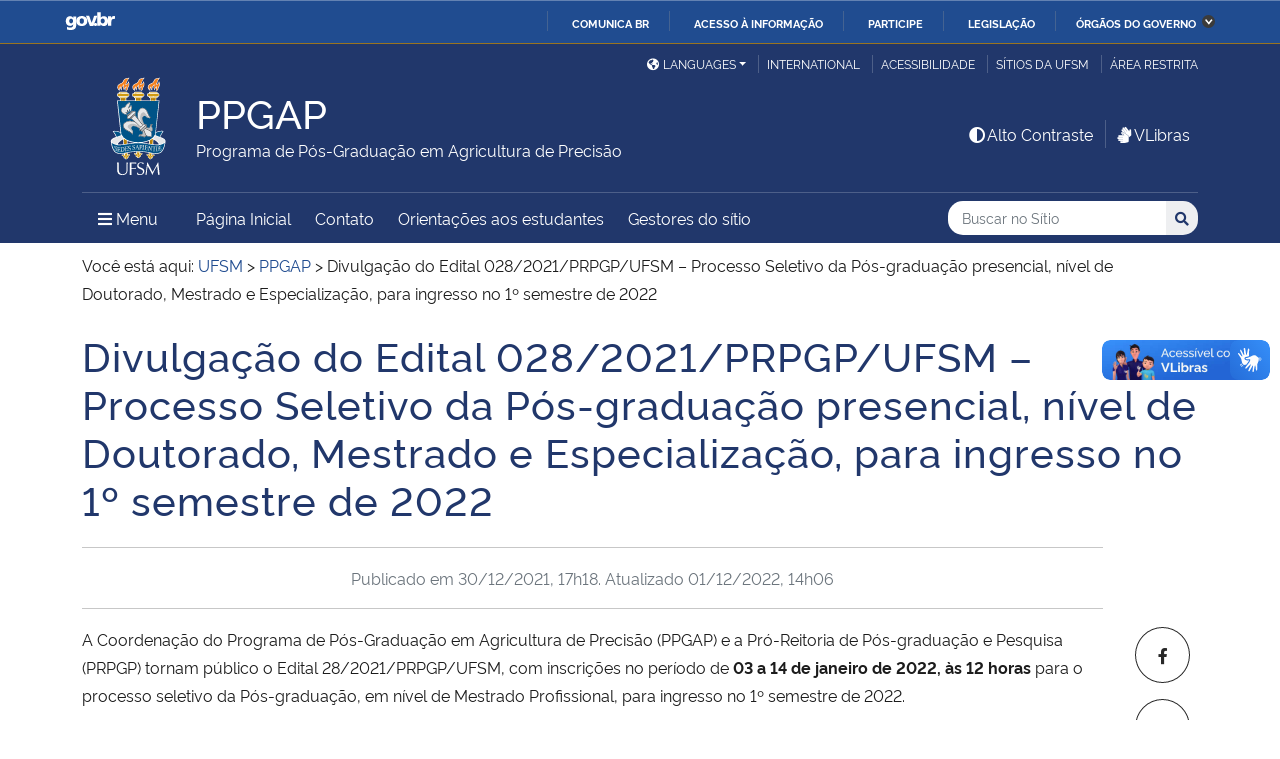

--- FILE ---
content_type: text/html; charset=UTF-8
request_url: https://www.ufsm.br/cursos/pos-graduacao/santa-maria/ppgap/2021/12/30/divulgacao-do-edital-028-2021-prpgp-ufsm-processo-seletivo-da-pos-graduacao-presencial-nivel-de-doutorado-mestrado-e-especializacao-para-ingresso-no-1o-semestre-de-2022
body_size: 73823
content:
<!doctype html>
<html lang="pt-BR" xmlns:og="http://opengraphprotocol.org/schema/" xmlns:fb="http://www.facebook.com/2008/fbml">
<head>
    <meta charset="UTF-8">
    <meta name="viewport" content="width=device-width, initial-scale=1">
    <link rel="profile" href="http://gmpg.org/xfn/11">
    <link rel="shortcut icon" href="https://www.ufsm.br/app/themes/ufsm/images/icons/favicon.ico" type="image/x-icon">
    <title>Divulgação do Edital 028/2021/PRPGP/UFSM – Processo Seletivo da Pós-graduação presencial, nível de Doutorado, Mestrado e Especialização, para ingresso no 1º semestre de 2022 &#8211; PPGAP</title>
<meta name='robots' content='max-image-preview:large' />
<link rel='dns-prefetch' href='//www.ufsm.br' />
<link rel='dns-prefetch' href='//translate.google.com' />
<link rel='dns-prefetch' href='//www.googletagmanager.com' />
<link rel="alternate" type="application/rss+xml" title="Feed para PPGAP &raquo;" href="https://www.ufsm.br/cursos/pos-graduacao/santa-maria/ppgap/feed" />
<link rel="alternate" title="oEmbed (JSON)" type="application/json+oembed" href="https://www.ufsm.br/cursos/pos-graduacao/santa-maria/ppgap/wp-json/oembed/1.0/embed?url=https%3A%2F%2Fwww.ufsm.br%2Fcursos%2Fpos-graduacao%2Fsanta-maria%2Fppgap%2F2021%2F12%2F30%2Fdivulgacao-do-edital-028-2021-prpgp-ufsm-processo-seletivo-da-pos-graduacao-presencial-nivel-de-doutorado-mestrado-e-especializacao-para-ingresso-no-1o-semestre-de-2022" />
<link rel="alternate" title="oEmbed (XML)" type="text/xml+oembed" href="https://www.ufsm.br/cursos/pos-graduacao/santa-maria/ppgap/wp-json/oembed/1.0/embed?url=https%3A%2F%2Fwww.ufsm.br%2Fcursos%2Fpos-graduacao%2Fsanta-maria%2Fppgap%2F2021%2F12%2F30%2Fdivulgacao-do-edital-028-2021-prpgp-ufsm-processo-seletivo-da-pos-graduacao-presencial-nivel-de-doutorado-mestrado-e-especializacao-para-ingresso-no-1o-semestre-de-2022&#038;format=xml" />
<link rel="amphtml" href="https://www.ufsm.br/cursos/pos-graduacao/santa-maria/ppgap/2021/12/30/divulgacao-do-edital-028-2021-prpgp-ufsm-processo-seletivo-da-pos-graduacao-presencial-nivel-de-doutorado-mestrado-e-especializacao-para-ingresso-no-1o-semestre-de-2022?amp"><meta property="og:title" content="Divulgação do Edital 028/2021/PRPGP/UFSM – Processo Seletivo da Pós-graduação presencial, nível de Doutorado, Mestrado e Especialização, para ingresso no 1º semestre de 2022"/><meta property="og:description" content="A Coordenação do Programa de Pós-Graduação em Agricultura de Precisão (PPGAP) e a Pró-Reitoria de Pós-graduação e Pesquisa (PRPGP) tornam público o Edital 28/2021/PRPGP/UFSM, com inscrições no período de 03 a 14 de janeiro de 2022, às 12 horas para o processo seletivo da Pós-graduaç"/><meta name="description" content="A Coordenação do Programa de Pós-Graduação em Agricultura de Precisão (PPGAP) e a Pró-Reitoria de Pós-graduação e Pesquisa (PRPGP) tornam público o Edital 28/2021/PRPGP/UFSM, com inscrições no período de 03 a 14 de janeiro de 2022, às 12 horas para o processo seletivo da Pós-graduaç"/><meta property="og:type" content="article"/><meta property="og:url" content="https://www.ufsm.br/cursos/pos-graduacao/santa-maria/ppgap/2021/12/30/divulgacao-do-edital-028-2021-prpgp-ufsm-processo-seletivo-da-pos-graduacao-presencial-nivel-de-doutorado-mestrado-e-especializacao-para-ingresso-no-1o-semestre-de-2022"/><meta property="og:site_name" content="PPGAP"/><meta property='og:image' content='https://www.ufsm.br/wp-content/uploads/2019/01/logo-facebook-3.png'>
<style id='wp-img-auto-sizes-contain-inline-css' type='text/css'>
img:is([sizes=auto i],[sizes^="auto," i]){contain-intrinsic-size:3000px 1500px}
/*# sourceURL=wp-img-auto-sizes-contain-inline-css */
</style>
<style id='wp-emoji-styles-inline-css' type='text/css'>

	img.wp-smiley, img.emoji {
		display: inline !important;
		border: none !important;
		box-shadow: none !important;
		height: 1em !important;
		width: 1em !important;
		margin: 0 0.07em !important;
		vertical-align: -0.1em !important;
		background: none !important;
		padding: 0 !important;
	}
/*# sourceURL=wp-emoji-styles-inline-css */
</style>
<link rel='stylesheet' id='wp-block-library-css' href='https://www.ufsm.br/cursos/pos-graduacao/santa-maria/ppgap/wp-includes/css/dist/block-library/style.min.css?ver=6.9' type='text/css' media='all' />
<style id='wp-block-paragraph-inline-css' type='text/css'>
.is-small-text{font-size:.875em}.is-regular-text{font-size:1em}.is-large-text{font-size:2.25em}.is-larger-text{font-size:3em}.has-drop-cap:not(:focus):first-letter{float:left;font-size:8.4em;font-style:normal;font-weight:100;line-height:.68;margin:.05em .1em 0 0;text-transform:uppercase}body.rtl .has-drop-cap:not(:focus):first-letter{float:none;margin-left:.1em}p.has-drop-cap.has-background{overflow:hidden}:root :where(p.has-background){padding:1.25em 2.375em}:where(p.has-text-color:not(.has-link-color)) a{color:inherit}p.has-text-align-left[style*="writing-mode:vertical-lr"],p.has-text-align-right[style*="writing-mode:vertical-rl"]{rotate:180deg}
/*# sourceURL=https://www.ufsm.br/cursos/pos-graduacao/santa-maria/ppgap/wp-includes/blocks/paragraph/style.min.css */
</style>
<style id='global-styles-inline-css' type='text/css'>
:root{--wp--preset--aspect-ratio--square: 1;--wp--preset--aspect-ratio--4-3: 4/3;--wp--preset--aspect-ratio--3-4: 3/4;--wp--preset--aspect-ratio--3-2: 3/2;--wp--preset--aspect-ratio--2-3: 2/3;--wp--preset--aspect-ratio--16-9: 16/9;--wp--preset--aspect-ratio--9-16: 9/16;--wp--preset--color--black: #000000;--wp--preset--color--cyan-bluish-gray: #abb8c3;--wp--preset--color--white: #ffffff;--wp--preset--color--pale-pink: #f78da7;--wp--preset--color--vivid-red: #cf2e2e;--wp--preset--color--luminous-vivid-orange: #ff6900;--wp--preset--color--luminous-vivid-amber: #fcb900;--wp--preset--color--light-green-cyan: #7bdcb5;--wp--preset--color--vivid-green-cyan: #00d084;--wp--preset--color--pale-cyan-blue: #8ed1fc;--wp--preset--color--vivid-cyan-blue: #0693e3;--wp--preset--color--vivid-purple: #9b51e0;--wp--preset--gradient--vivid-cyan-blue-to-vivid-purple: linear-gradient(135deg,rgb(6,147,227) 0%,rgb(155,81,224) 100%);--wp--preset--gradient--light-green-cyan-to-vivid-green-cyan: linear-gradient(135deg,rgb(122,220,180) 0%,rgb(0,208,130) 100%);--wp--preset--gradient--luminous-vivid-amber-to-luminous-vivid-orange: linear-gradient(135deg,rgb(252,185,0) 0%,rgb(255,105,0) 100%);--wp--preset--gradient--luminous-vivid-orange-to-vivid-red: linear-gradient(135deg,rgb(255,105,0) 0%,rgb(207,46,46) 100%);--wp--preset--gradient--very-light-gray-to-cyan-bluish-gray: linear-gradient(135deg,rgb(238,238,238) 0%,rgb(169,184,195) 100%);--wp--preset--gradient--cool-to-warm-spectrum: linear-gradient(135deg,rgb(74,234,220) 0%,rgb(151,120,209) 20%,rgb(207,42,186) 40%,rgb(238,44,130) 60%,rgb(251,105,98) 80%,rgb(254,248,76) 100%);--wp--preset--gradient--blush-light-purple: linear-gradient(135deg,rgb(255,206,236) 0%,rgb(152,150,240) 100%);--wp--preset--gradient--blush-bordeaux: linear-gradient(135deg,rgb(254,205,165) 0%,rgb(254,45,45) 50%,rgb(107,0,62) 100%);--wp--preset--gradient--luminous-dusk: linear-gradient(135deg,rgb(255,203,112) 0%,rgb(199,81,192) 50%,rgb(65,88,208) 100%);--wp--preset--gradient--pale-ocean: linear-gradient(135deg,rgb(255,245,203) 0%,rgb(182,227,212) 50%,rgb(51,167,181) 100%);--wp--preset--gradient--electric-grass: linear-gradient(135deg,rgb(202,248,128) 0%,rgb(113,206,126) 100%);--wp--preset--gradient--midnight: linear-gradient(135deg,rgb(2,3,129) 0%,rgb(40,116,252) 100%);--wp--preset--font-size--small: 13px;--wp--preset--font-size--medium: 20px;--wp--preset--font-size--large: 36px;--wp--preset--font-size--x-large: 42px;--wp--preset--spacing--20: 0.44rem;--wp--preset--spacing--30: 0.67rem;--wp--preset--spacing--40: 1rem;--wp--preset--spacing--50: 1.5rem;--wp--preset--spacing--60: 2.25rem;--wp--preset--spacing--70: 3.38rem;--wp--preset--spacing--80: 5.06rem;--wp--preset--shadow--natural: 6px 6px 9px rgba(0, 0, 0, 0.2);--wp--preset--shadow--deep: 12px 12px 50px rgba(0, 0, 0, 0.4);--wp--preset--shadow--sharp: 6px 6px 0px rgba(0, 0, 0, 0.2);--wp--preset--shadow--outlined: 6px 6px 0px -3px rgb(255, 255, 255), 6px 6px rgb(0, 0, 0);--wp--preset--shadow--crisp: 6px 6px 0px rgb(0, 0, 0);}:where(.is-layout-flex){gap: 0.5em;}:where(.is-layout-grid){gap: 0.5em;}body .is-layout-flex{display: flex;}.is-layout-flex{flex-wrap: wrap;align-items: center;}.is-layout-flex > :is(*, div){margin: 0;}body .is-layout-grid{display: grid;}.is-layout-grid > :is(*, div){margin: 0;}:where(.wp-block-columns.is-layout-flex){gap: 2em;}:where(.wp-block-columns.is-layout-grid){gap: 2em;}:where(.wp-block-post-template.is-layout-flex){gap: 1.25em;}:where(.wp-block-post-template.is-layout-grid){gap: 1.25em;}.has-black-color{color: var(--wp--preset--color--black) !important;}.has-cyan-bluish-gray-color{color: var(--wp--preset--color--cyan-bluish-gray) !important;}.has-white-color{color: var(--wp--preset--color--white) !important;}.has-pale-pink-color{color: var(--wp--preset--color--pale-pink) !important;}.has-vivid-red-color{color: var(--wp--preset--color--vivid-red) !important;}.has-luminous-vivid-orange-color{color: var(--wp--preset--color--luminous-vivid-orange) !important;}.has-luminous-vivid-amber-color{color: var(--wp--preset--color--luminous-vivid-amber) !important;}.has-light-green-cyan-color{color: var(--wp--preset--color--light-green-cyan) !important;}.has-vivid-green-cyan-color{color: var(--wp--preset--color--vivid-green-cyan) !important;}.has-pale-cyan-blue-color{color: var(--wp--preset--color--pale-cyan-blue) !important;}.has-vivid-cyan-blue-color{color: var(--wp--preset--color--vivid-cyan-blue) !important;}.has-vivid-purple-color{color: var(--wp--preset--color--vivid-purple) !important;}.has-black-background-color{background-color: var(--wp--preset--color--black) !important;}.has-cyan-bluish-gray-background-color{background-color: var(--wp--preset--color--cyan-bluish-gray) !important;}.has-white-background-color{background-color: var(--wp--preset--color--white) !important;}.has-pale-pink-background-color{background-color: var(--wp--preset--color--pale-pink) !important;}.has-vivid-red-background-color{background-color: var(--wp--preset--color--vivid-red) !important;}.has-luminous-vivid-orange-background-color{background-color: var(--wp--preset--color--luminous-vivid-orange) !important;}.has-luminous-vivid-amber-background-color{background-color: var(--wp--preset--color--luminous-vivid-amber) !important;}.has-light-green-cyan-background-color{background-color: var(--wp--preset--color--light-green-cyan) !important;}.has-vivid-green-cyan-background-color{background-color: var(--wp--preset--color--vivid-green-cyan) !important;}.has-pale-cyan-blue-background-color{background-color: var(--wp--preset--color--pale-cyan-blue) !important;}.has-vivid-cyan-blue-background-color{background-color: var(--wp--preset--color--vivid-cyan-blue) !important;}.has-vivid-purple-background-color{background-color: var(--wp--preset--color--vivid-purple) !important;}.has-black-border-color{border-color: var(--wp--preset--color--black) !important;}.has-cyan-bluish-gray-border-color{border-color: var(--wp--preset--color--cyan-bluish-gray) !important;}.has-white-border-color{border-color: var(--wp--preset--color--white) !important;}.has-pale-pink-border-color{border-color: var(--wp--preset--color--pale-pink) !important;}.has-vivid-red-border-color{border-color: var(--wp--preset--color--vivid-red) !important;}.has-luminous-vivid-orange-border-color{border-color: var(--wp--preset--color--luminous-vivid-orange) !important;}.has-luminous-vivid-amber-border-color{border-color: var(--wp--preset--color--luminous-vivid-amber) !important;}.has-light-green-cyan-border-color{border-color: var(--wp--preset--color--light-green-cyan) !important;}.has-vivid-green-cyan-border-color{border-color: var(--wp--preset--color--vivid-green-cyan) !important;}.has-pale-cyan-blue-border-color{border-color: var(--wp--preset--color--pale-cyan-blue) !important;}.has-vivid-cyan-blue-border-color{border-color: var(--wp--preset--color--vivid-cyan-blue) !important;}.has-vivid-purple-border-color{border-color: var(--wp--preset--color--vivid-purple) !important;}.has-vivid-cyan-blue-to-vivid-purple-gradient-background{background: var(--wp--preset--gradient--vivid-cyan-blue-to-vivid-purple) !important;}.has-light-green-cyan-to-vivid-green-cyan-gradient-background{background: var(--wp--preset--gradient--light-green-cyan-to-vivid-green-cyan) !important;}.has-luminous-vivid-amber-to-luminous-vivid-orange-gradient-background{background: var(--wp--preset--gradient--luminous-vivid-amber-to-luminous-vivid-orange) !important;}.has-luminous-vivid-orange-to-vivid-red-gradient-background{background: var(--wp--preset--gradient--luminous-vivid-orange-to-vivid-red) !important;}.has-very-light-gray-to-cyan-bluish-gray-gradient-background{background: var(--wp--preset--gradient--very-light-gray-to-cyan-bluish-gray) !important;}.has-cool-to-warm-spectrum-gradient-background{background: var(--wp--preset--gradient--cool-to-warm-spectrum) !important;}.has-blush-light-purple-gradient-background{background: var(--wp--preset--gradient--blush-light-purple) !important;}.has-blush-bordeaux-gradient-background{background: var(--wp--preset--gradient--blush-bordeaux) !important;}.has-luminous-dusk-gradient-background{background: var(--wp--preset--gradient--luminous-dusk) !important;}.has-pale-ocean-gradient-background{background: var(--wp--preset--gradient--pale-ocean) !important;}.has-electric-grass-gradient-background{background: var(--wp--preset--gradient--electric-grass) !important;}.has-midnight-gradient-background{background: var(--wp--preset--gradient--midnight) !important;}.has-small-font-size{font-size: var(--wp--preset--font-size--small) !important;}.has-medium-font-size{font-size: var(--wp--preset--font-size--medium) !important;}.has-large-font-size{font-size: var(--wp--preset--font-size--large) !important;}.has-x-large-font-size{font-size: var(--wp--preset--font-size--x-large) !important;}
/*# sourceURL=global-styles-inline-css */
</style>

<style id='classic-theme-styles-inline-css' type='text/css'>
/*! This file is auto-generated */
.wp-block-button__link{color:#fff;background-color:#32373c;border-radius:9999px;box-shadow:none;text-decoration:none;padding:calc(.667em + 2px) calc(1.333em + 2px);font-size:1.125em}.wp-block-file__button{background:#32373c;color:#fff;text-decoration:none}
/*# sourceURL=/wp-includes/css/classic-themes.min.css */
</style>
<link rel='stylesheet' id='select2-css' href='https://www.ufsm.br/app/themes/ufsm/css/select2.min.css?ver=4.0.13' type='text/css' media='all' />
<link rel='stylesheet' id='ufsm-css' href='https://www.ufsm.br/app/themes/ufsm/css/ufsm.css?ver=2.3.14' type='text/css' media='all' />
<link rel='stylesheet' id='select2-bootstrap-5-theme-css' href='https://www.ufsm.br/app/themes/ufsm/css/select2-bootstrap-5-theme.min.css?ver=1.3.0' type='text/css' media='all' />
<link rel='stylesheet' id='jcloudcss-css' href='https://www.ufsm.br/app/themes/ufsm/css/jqcloud.min.css?ver=6.9' type='text/css' media='all' />
<link rel='stylesheet' id='wp-font-ufsm-css' href='https://www.ufsm.br/app/themes/ufsm/fonts/font-ufsm/font-ufsm.css?ver=6.9' type='text/css' media='all' />
<link rel='stylesheet' id='wp-font-awesome-css' href='https://www.ufsm.br/app/themes/ufsm/fonts/fontawesome/css/all.min.css?ver=6.9' type='text/css' media='all' />
<link rel='stylesheet' id='dashicons-css' href='https://www.ufsm.br/cursos/pos-graduacao/santa-maria/ppgap/wp-includes/css/dashicons.min.css?ver=6.9' type='text/css' media='all' />
<script type="text/javascript" src="https://www.ufsm.br/app/themes/ufsm/js/jquery.min.js" id="jquery-js"></script>
<script type="text/javascript" src="https://www.ufsm.br/app/themes/ufsm/js/jquery-migrate.js" id="jquery-migrate-fix-js"></script>
<script type="text/javascript" src="https://www.ufsm.br/app/themes/ufsm/js/fixjquery.js?ver=1" id="fixjquery-js"></script>
<script type="text/javascript" src="https://www.ufsm.br/app/themes/ufsm/js/select2.min.js?ver=4.0.13" id="select2js-js"></script>
<script type="text/javascript" defer="defer" async="async" src="//translate.google.com/translate_a/element.js?cb=googleTranslateElementInit2&amp;ver=1" id="google-translate-js"></script>
<script type="text/javascript" defer="defer" async="async" src="//www.googletagmanager.com/gtag/js?id=UA-26102952-9&amp;ver=1" id="google-tag-manager-js"></script>
<link rel="https://api.w.org/" href="https://www.ufsm.br/cursos/pos-graduacao/santa-maria/ppgap/wp-json/" /><link rel="alternate" title="JSON" type="application/json" href="https://www.ufsm.br/cursos/pos-graduacao/santa-maria/ppgap/wp-json/wp/v2/posts/367" /><link rel="EditURI" type="application/rsd+xml" title="RSD" href="https://www.ufsm.br/cursos/pos-graduacao/santa-maria/ppgap/xmlrpc.php?rsd" />
<meta name="generator" content="WordPress 6.9" />
<link rel="canonical" href="https://www.ufsm.br/cursos/pos-graduacao/santa-maria/ppgap/2021/12/30/divulgacao-do-edital-028-2021-prpgp-ufsm-processo-seletivo-da-pos-graduacao-presencial-nivel-de-doutorado-mestrado-e-especializacao-para-ingresso-no-1o-semestre-de-2022" />
<link rel='shortlink' href='https://www.ufsm.br/cursos/pos-graduacao/santa-maria/ppgap/?p=367' />
<!-- Stream WordPress user activity plugin v4.0.2 -->
		<style> body{
					background:white !important;
				}
		<meta name="generator" content="Elementor 3.25.11; features: additional_custom_breakpoints, e_optimized_control_loading; settings: css_print_method-external, google_font-enabled, font_display-auto">
			<style>
				.e-con.e-parent:nth-of-type(n+4):not(.e-lazyloaded):not(.e-no-lazyload),
				.e-con.e-parent:nth-of-type(n+4):not(.e-lazyloaded):not(.e-no-lazyload) * {
					background-image: none !important;
				}
				@media screen and (max-height: 1024px) {
					.e-con.e-parent:nth-of-type(n+3):not(.e-lazyloaded):not(.e-no-lazyload),
					.e-con.e-parent:nth-of-type(n+3):not(.e-lazyloaded):not(.e-no-lazyload) * {
						background-image: none !important;
					}
				}
				@media screen and (max-height: 640px) {
					.e-con.e-parent:nth-of-type(n+2):not(.e-lazyloaded):not(.e-no-lazyload),
					.e-con.e-parent:nth-of-type(n+2):not(.e-lazyloaded):not(.e-no-lazyload) * {
						background-image: none !important;
					}
				}
			</style>
			<link rel="icon" href="/app/themes/ufsm/images/icons/favicon.ico" sizes="32x32" />
<link rel="icon" href="/app/themes/ufsm/images/icons/favicon.ico" sizes="192x192" />
<link rel="apple-touch-icon" href="/app/themes/ufsm/images/icons/favicon.ico" />
<meta name="msapplication-TileImage" content="/app/themes/ufsm/images/icons/favicon.ico" />
<style>#wp-admin-bar-elementor_edit_page-default{display:none}</style>
    
    <!-- Caso existir Google analytics do usuário -->
    
    <!-- Global site tag (gtag.js) - Google Analytics UFSM -->
    <script async src="https://www.googletagmanager.com/gtag/js?id=UA-127039120-1"></script>
    <script>
        window.dataLayer = window.dataLayer || [];
        function gtag(){dataLayer.push(arguments);}
        gtag('js', new Date());

        gtag('config', 'UA-127039120-1');
    </script>

    </head>
    <body class="wp-singular post-template-default single single-post postid-367 single-format-standard wp-theme-ufsm template-view portaltype-collective-cover-content wp-embed-responsive group-blog elementor-default elementor-kit-295" >
        <!-- Jump Acessibilidade -->
        <span id="skip-menu">
            <a class="visually-hidden-focusable" href="#acontent" accesskey="1">Ir para o conteúdo <span class="visually-hidden">PPGAP</span></a>
            <a class="visually-hidden-focusable" href="#amenu" accesskey="2">Ir para o menu <span class="visually-hidden">PPGAP</span></a>
            <a class="visually-hidden-focusable" href="#abusca" accesskey="3">Ir para a busca <span class="visually-hidden">no site PPGAP</span></a>
            <a class="visually-hidden-focusable" href="#afooter" accesskey="4">Ir para o rodapé <span class="visually-hidden">PPGAP</span></a>
        </span>
        <!-- Jump Acessibilidade -->
        <!-- barra do governo -->
        <div id="barra-brasil" style="display:none !important;">
            <ul id="menu-barra-temp" style="list-style:none;">
                <li style="display:inline; padding-right:10px; margin-right:10px; border-right:1px solid #EDEDED">
                    <a href="http://brasil.gov.br" style="font-family:sans,sans-serif; text-decoration:none; color:white;">Portal do Governo Brasileiro</a>
                </li>
            </ul>
        </div>
        <!-- fim barra do governo -->
        <header id="main-header">
            <div class="container">
                <div class="row">
                    <div class="col-md-12 d-flex justify-content-center justify-content-md-end mt-md-1">
                        <ul id="portal-siteactions" class="border-0 m-0">
                            <li  class="dropdown" id="languages">
                                <!-- GOOGLE IDIOMA -->
                                <script>
                                    /* <![CDATA[ */
                                    function GTranslateGetCurrentLang() {var keyValue = document.cookie.match('(^|;) ?googtrans=([^;]*)(;|$)');return keyValue ? keyValue[2].split('/')[2] : null;}
                                    function GTranslateFireEvent(element,event){try{if(document.createEventObject){var evt=document.createEventObject();element.fireEvent('on'+event,evt)}else{var evt=document.createEvent('HTMLEvents');evt.initEvent(event,true,true);element.dispatchEvent(evt)}}catch(e){}}
                                    function doGTranslate(lang_pair){if(lang_pair.value)lang_pair=lang_pair.value;if(lang_pair=='')return;var lang=lang_pair.split('|')[1];if(GTranslateGetCurrentLang() == null && lang == lang_pair.split('|')[0])return;var teCombo;var sel=document.getElementsByTagName('select');for(var i=0;i<sel.length;i++)if(sel[i].className=='goog-te-combo')teCombo=sel[i];if(document.getElementById('google_translate_element2')==null||document.getElementById('google_translate_element2').innerHTML.length==0||teCombo.length==0||teCombo.innerHTML.length==0){setTimeout(function(){doGTranslate(lang_pair)},500)}else{teCombo.value=lang;GTranslateFireEvent(teCombo,'change');GTranslateFireEvent(teCombo,'change')}}
                                    /* ]]> */
                                </script>
                                <div id="google_translate_element2"></div>
                                <script>function googleTranslateElementInit2() {new google.translate.TranslateElement({pageLanguage: 'pt', autoDisplay: false}, 'google_translate_element2');}</script>
                                <a href="#" class="dropdown-toggle px-2 d-block notranslate" id="dropdown_language" data-bs-toggle="dropdown" aria-haspopup="true" aria-expanded="false"><i aria-hidden="true" class="fas me-1 fa-globe-americas d-none d-sm-inline-block"></i>Languages</a>
                                <div class="dropdown-menu" aria-labelledby="dropdown_language">
                                        <a href="#" onclick="doGTranslate('pt|pt');return false;" title="Português" class="dropdown-item nturl notranslate"><span class="flag-icon">🇧🇷</span> Português</a>
                                        <a href="#" onclick="doGTranslate('pt|en');return false;" title="English - Google automatic translation" class="dropdown-item nturl notranslate"><span class="flag-icon">🇺🇸</span> English</a>
                                        <a href="#" onclick="doGTranslate('pt|es');return false;" title="Español - Traducción automática de Google" class="dropdown-item nturl notranslate"><span class="flag-icon">🇪🇸</span> Español</a>
                                        <a href="#" onclick="doGTranslate('pt|fr');return false;" title="Français - Traduction automatique de Google" class="dropdown-item nturl notranslate"><span class="flag-icon">🇫🇷</span> Français</a>
                                        <a href="#" onclick="doGTranslate('pt|it');return false;" title="Italiano - Google traduzione automatica" class="dropdown-item nturl notranslate"><span class="flag-icon">🇮🇹</span> Italiano</a>
                                </div>
                                <!-- GOOGLE IDIOMA -->
                            </li>
                            <li>
                                <a class="bl-ufsm px-2" href="/global" title="International">International</a>
                            </li>
                            <li class="d-none d-md-inline-flex" id="siteaction-accessibility">
                                <a class="bl-ufsm px-2" href="#" title="Acessibilidade" accesskey="5" data-bs-toggle="modal" data-bs-target="#modal-acessibilidade">Acessibilidade</a>
                            </li>
                            <li id="siteaction-sitiosdaufsm">
                                <a class="bl-ufsm px-2" href="/sitios-da-ufsm" title="Sítios da UFSM" accesskey="7">Sítios da UFSM</a>
                            </li>
                            <li class="d-none d-md-inline-flex">
                                <a class="bl-ufsm ps-2" href="https://www.ufsm.br/cursos/pos-graduacao/santa-maria/ppgap/wp-admin/" title="Área Restrita" accesskey="8">Área restrita</a>
                            </li>
                        </ul>
                    </div>
                </div>
                <div class="row">
                    <div class="col-md-12">

                        <div class="d-flex justify-content-md-between bb-ufsm">

                            <!-- Logo -->
                            <div class="d-flex flex-fill mb-md-3" id="logo">

                                <div class="logo-ufsm flex-shrink-0 mx-md-0">
                                    <a title="Logotipo UFSM" href="/">
                                        <img src="https://www.ufsm.br/app/themes/ufsm/images/brasao.svg" alt="Imagem do brasão composta por quatro elementos: escudo, flor de lis, archotes e lema.">
                                    </a>
                                </div>
                                                                <div class="d-flex text-start">
                                    <a href="https://www.ufsm.br/cursos/pos-graduacao/santa-maria/ppgap/" rel="home" class="d-flex flex-column align-self-center">
                                        <h1 class="site-title m-0 notranslate titulo-normal">PPGAP</h1>
                                        <div class="site-description notranslate">Programa de Pós-Graduação em Agricultura de Precisão</div>
                                        <span class="notranslate" id="portal-description"></span>
                                    </a>
                                </div>
                            </div>
                            <!-- Acessibilidade -->
                            <div class="my-auto align-self-end d-none d-md-flex flex-shrink-0">
                                <ul class="m-0">
                                    <li class="px-2" id="siteaction-contraste">
                                        <a href="#" onclick="contraste()" class="toggle-contraste text-white" title="Alto Contraste" accesskey="6"><i class="fa fa-fw fa-adjust" aria-hidden="true"></i>Alto Contraste</a>
                                    </li>
                                    <li class="px-2 bl-ufsm" id="siteaction-vlibras">
                                        <a href="http://www.vlibras.gov.br/" class="text-white" accesskey=""><i class="fa fa-fw fa-sign-language" aria-hidden="true"></i>VLibras</a>
                                    </li>
                                </ul>
                            </div>
                        </div>
                    </div>
                </div>
                <!-- HEADER -->
                <div class="row">
                    <div class="col-md-12 d-flex justify-content-between py-0">
                        <div class="d-inline-flex align-items-center">
                            <!-- ICONE MENU -->
                            <div class="header-icons flex-shrink-0">
                                <a class="text-white order-0 px-3" id="amenu" data-bs-toggle="collapse" href="#container-menu-superior" aria-expanded="false" aria-controls="container-menu-superior" style="text-decoration: none;">
                                    <i class="fa fa-bars" aria-hidden="true"></i>
                                    <span aria-hidden="true" class="pe-2">Menu</span>
                                    <span class="visually-hidden">Menu Principal do Sítio</span>
                                </a>
                            </div>
                            <!-- Links Destaque/Serviços -->
                            <div class="align-content-center links-destaque d-none d-lg-flex">
                                <div class="menu-menu-superior-container"><ul id="menu-rapido-services" class="mx-1"><li id="menu-item-22" class="menu-item menu-item-type-post_type menu-item-object-page menu-item-home menu-item-22 current-menu-ancestor current-menu-parent"><a href="https://www.ufsm.br/cursos/pos-graduacao/santa-maria/ppgap/">Página Inicial</a></li>
<li id="menu-item-168" class="menu-item menu-item-type-post_type menu-item-object-page menu-item-168"><a href="https://www.ufsm.br/cursos/pos-graduacao/santa-maria/ppgap/contato">Contato</a></li>
<li id="menu-item-603" class="menu-item menu-item-type-post_type menu-item-object-page menu-item-603"><a href="https://www.ufsm.br/cursos/pos-graduacao/santa-maria/ppgap/orientacoes-aos-ingressantes">Orientações aos estudantes</a></li>
<li class="menu-item menu-item-type menu-item-object"><a href="https://www.ufsm.br/cursos/pos-graduacao/santa-maria/ppgap/gestores-do-sitio">Gestores do sítio</a></li></ul></div>                            </div>
                        </div>
                        <!-- Search -->
                        <div class="align-self-center flex-shrink-0 my-1 my-sm-2" id="portal-searchbox">
                            <form action="https://www.ufsm.br/cursos/pos-graduacao/santa-maria/ppgap/busca" >
                                <fieldset>
                                    <legend class="visually-hidden">Busca</legend>
                                    <input type='hidden' value='526' name='sites[]'>                                    <h2 class="visually-hidden">Buscar no no Sítio</h2>
                                    <div class="input-group input-group-sm">
                                        <label for="abusca" class="visually-hidden">Busca: </label>
                                        <input autocomplete="off" type="text" oninput="setCustomValidity('')" oninvalid="setCustomValidity('A busca deve conter no mínimo 3 caracteres')" pattern=".{3,}" id="abusca" required class="form-control rounded-start border-0" placeholder="Buscar no Sítio" aria-label="Buscar no Sítio" title="Pesquisar por:" name="q" value="">
                                        <button class="btn" type="submit">
                                            <span class="visually-hidden">Buscar</span><i class="fa fa-search" aria-hidden="true"></i>
                                        </button>
                                    </div>
                                </fieldset>
                            </form>
                        </div>
                        <!-- MENU & BUSCA -->
                    </div>
                </div>
            </div>

            <!-- MENU PRINCIPAL -->
            <div class="box-menu">
                <div id="container-menu-superior" class="container-menu-superior collapse">
                    <div class="container">
                        <div class="row">
                            <div id="collapse-menu-superior" class="col-12" role="complementary">
                                <div class="col-12 d-lg-none" id="">
                                    <div class="menu-menu-superior-container"><ul id="menu-rapido-mobile" class="menu"><li class="menu-item menu-item-type-post_type menu-item-object-page menu-item-home menu-item-22 current-menu-ancestor current-menu-parent"><a href="https://www.ufsm.br/cursos/pos-graduacao/santa-maria/ppgap/">Página Inicial</a></li>
<li class="menu-item menu-item-type-post_type menu-item-object-page menu-item-168"><a href="https://www.ufsm.br/cursos/pos-graduacao/santa-maria/ppgap/contato">Contato</a></li>
<li class="menu-item menu-item-type-post_type menu-item-object-page menu-item-603"><a href="https://www.ufsm.br/cursos/pos-graduacao/santa-maria/ppgap/orientacoes-aos-ingressantes">Orientações aos estudantes</a></li>
<li class="menu-item menu-item-type menu-item-object"><a href="https://www.ufsm.br/cursos/pos-graduacao/santa-maria/ppgap/gestores-do-sitio">Gestores do sítio</a></li></ul></div>                                </div>
                                <nav id="" class="">
                                    <ul id="menu-superior" class="menu"><li id="menu-item-9900" class="menu-item menu-item-type- menu-item-object- menu-item-has-children menu-item-9900"><a>Estrutura</a>
<ul class="sub-menu">
	<li id="menu-item-1009800" class="menu-item menu-item-type- menu-item-object- menu-item-1009800"><a href="https://www.ufsm.br/cursos/pos-graduacao/santa-maria/ppgap/informacoes-gerais">Sobre</a></li>
	<li id="menu-item-1009801" class="menu-item menu-item-type- menu-item-object- menu-item-1009801"><a href="https://www.ufsm.br/cursos/pos-graduacao/santa-maria/ppgap/informacoes-do-curriculo">Estrutura Curricular</a></li>
	<li id="menu-item-1009802" class="menu-item menu-item-type- menu-item-object- menu-item-1009802"><a href="https://www.ufsm.br/cursos/pos-graduacao/santa-maria/ppgap/projeto-pedagogico">Projeto Pedagógico (PPC)</a></li>
	<li id="menu-item-1009803" class="menu-item menu-item-type- menu-item-object- menu-item-1009803"><a href="https://www.ufsm.br/cursos/pos-graduacao/santa-maria/ppgap/discentes">Discentes</a></li>
	<li id="menu-item-1009804" class="menu-item menu-item-type- menu-item-object- menu-item-1009804"><a href="https://www.ufsm.br/cursos/pos-graduacao/santa-maria/ppgap/docentes">Docentes</a></li>
	<li id="menu-item-1009805" class="menu-item menu-item-type- menu-item-object- menu-item-1009805"><a href="https://www.ufsm.br/cursos/pos-graduacao/santa-maria/ppgap/egressos">Egressos</a></li>
	<li id="menu-item-1009806" class="menu-item menu-item-type- menu-item-object- menu-item-1009806"><a href="https://www.ufsm.br/cursos/pos-graduacao/santa-maria/ppgap/horarios">Horários de Disciplinas</a></li>
	<li id="menu-item-1009807" class="menu-item menu-item-type- menu-item-object- menu-item-1009807"><a href="https://www.ufsm.br/cursos/pos-graduacao/santa-maria/ppgap/calendario-de-defesas">Calendário de Defesas</a></li>
</ul>
</li>
<li id="menu-item-161" class="menu-item menu-item-type-custom menu-item-object-custom menu-item-has-children menu-item-161"><a>Programa</a>
<ul class="sub-menu">
	<li id="menu-item-515" class="menu-item menu-item-type-post_type menu-item-object-page menu-item-515"><a href="https://www.ufsm.br/cursos/pos-graduacao/santa-maria/ppgap/historico-do-programa">Histórico do Programa</a></li>
	<li id="menu-item-510" class="menu-item menu-item-type-post_type menu-item-object-page menu-item-510"><a href="https://www.ufsm.br/cursos/pos-graduacao/santa-maria/ppgap/docentes-contatos-e-curriculo-lates">Docentes (Contatos e Lattes)</a></li>
	<li id="menu-item-163" class="menu-item menu-item-type-post_type menu-item-object-page menu-item-163"><a href="https://www.ufsm.br/cursos/pos-graduacao/santa-maria/ppgap/area-linhas-e-projetos">Área de Concentração e Linhas de Pesquisa</a></li>
	<li id="menu-item-447" class="menu-item menu-item-type-post_type menu-item-object-page menu-item-447"><a href="https://www.ufsm.br/cursos/pos-graduacao/santa-maria/ppgap/orientacoes-aos-ingressantes">Orientações aos estudantes</a></li>
	<li id="menu-item-164" class="menu-item menu-item-type-post_type menu-item-object-page menu-item-164"><a href="https://www.ufsm.br/cursos/pos-graduacao/santa-maria/ppgap/colegiado">Colegiado</a></li>
	<li id="menu-item-520" class="menu-item menu-item-type-post_type menu-item-object-page menu-item-520"><a href="https://www.ufsm.br/cursos/pos-graduacao/santa-maria/ppgap/comissao-de-selecao">Comissão de Seleção</a></li>
	<li id="menu-item-269" class="menu-item menu-item-type-post_type menu-item-object-page menu-item-269"><a href="https://www.ufsm.br/cursos/pos-graduacao/santa-maria/ppgap/dissertacoes">Dissertações</a></li>
	<li id="menu-item-341" class="menu-item menu-item-type-post_type menu-item-object-page menu-item-341"><a href="https://www.ufsm.br/cursos/pos-graduacao/santa-maria/ppgap/autoavaliacao">Autoavaliação</a></li>
</ul>
</li>
<li id="menu-item-187" class="menu-item menu-item-type-custom menu-item-object-custom menu-item-has-children menu-item-187"><a>Documentos e Serviços</a>
<ul class="sub-menu">
	<li id="menu-item-613" class="menu-item menu-item-type-post_type menu-item-object-page menu-item-613"><a href="https://www.ufsm.br/cursos/pos-graduacao/santa-maria/ppgap/oferta-2026-1-provisoria">Oferta 2026/1 (provisória)</a></li>
	<li id="menu-item-455" class="menu-item menu-item-type-post_type menu-item-object-page menu-item-455"><a href="https://www.ufsm.br/cursos/pos-graduacao/santa-maria/ppgap/documentos-e-formularios">Atas do Colegiado</a></li>
	<li id="menu-item-452" class="menu-item menu-item-type-custom menu-item-object-custom menu-item-452"><a href="https://www.ufsm.br/orgaos-suplementares/biblioteca/mdt">Manual de Dissertações e Teses da UFSM</a></li>
	<li id="menu-item-465" class="menu-item menu-item-type-custom menu-item-object-custom menu-item-465"><a href="https://www.ufsm.br/calendario">Calendário Acadêmico UFSM</a></li>
	<li id="menu-item-453" class="menu-item menu-item-type-custom menu-item-object-custom menu-item-453"><a href="https://www.ufsm.br/app/uploads/sites/342/2025/02/GUIA-ESTUDANTIL-UFSM-2025.pdf">Guia Estudantil 2025</a></li>
	<li id="menu-item-454" class="menu-item menu-item-type-custom menu-item-object-custom menu-item-454"><a href="https://www.ufsm.br/pro-reitorias/proplan/codigo-de-etica-e-convivencia-discente-da-universidade-federal-de-santa-maria">Código de Ética e Convivência Discente da UFSM</a></li>
	<li id="menu-item-450" class="menu-item menu-item-type-custom menu-item-object-custom menu-item-450"><a href="https://www.ufsm.br/pro-reitorias/prpgp/servicos">Página de Serviços da PRPGP</a></li>
</ul>
</li>
<li id="menu-item-332" class="menu-item menu-item-type-custom menu-item-object-custom menu-item-has-children menu-item-332"><a>Inserção Social</a>
<ul class="sub-menu">
	<li id="menu-item-476" class="menu-item menu-item-type-post_type menu-item-object-page menu-item-476"><a href="https://www.ufsm.br/cursos/pos-graduacao/santa-maria/ppgap/midias-sociais">Mídias Sociais</a></li>
	<li id="menu-item-333" class="menu-item menu-item-type-post_type menu-item-object-page menu-item-333"><a href="https://www.ufsm.br/cursos/pos-graduacao/santa-maria/ppgap/palestras">Palestras</a></li>
	<li id="menu-item-468" class="menu-item menu-item-type-post_type menu-item-object-page menu-item-468"><a href="https://www.ufsm.br/cursos/pos-graduacao/santa-maria/ppgap/dias-de-campo">Dias de Campo</a></li>
</ul>
</li>
</ul>                                                                    </nav>
                            </div>
                        </div>
                    </div><!-- fim div.container -->
                </div>
            </div>
        </header> <!-- fim main-header -->
        <div class="row m-0 alert-conectividade">
            <div class="container px-4">
                <p class="my-2">
                    <i class="fa fa-exclamation-triangle fa-fw me-2" aria-hidden="true"></i>Aviso de Conectividade
                    <a href="#" id="link-status-rede" data-bs-toggle="modal" data-bs-target="#modalStatusRede"><i class="fa fa-link fa-fw"></i> Saber Mais</a>
                </p>
            </div>
        </div>
        <main id="main-content" >
            <!-- Breadcrumb -->
                            <div class="container" aria-hidden="true">
                    <div class="row">
                        <div class="col-12 breadcrumb-nav py-2 mb-3">Você está aqui: <!-- Breadcrumb NavXT 7.3.1 -->
<span property="itemListElement" typeof="ListItem"><a property="item" typeof="WebPage" title="Ir para Universidade Federal de Santa Maria" href="https://www.ufsm.br" class="main-home"><span property="name">UFSM</span></a><meta property="position" content="1"></span> &gt; <span property="itemListElement" typeof="ListItem"><a property="item" typeof="WebPage" title="Ir para PPGAP." href="https://www.ufsm.br/cursos/pos-graduacao/santa-maria/ppgap" class="home"><span property="name">PPGAP</span></a><meta property="position" content="2"></span> &gt; <span property="itemListElement" typeof="ListItem"><span property="name">Divulgação do Edital 028/2021/PRPGP/UFSM – Processo Seletivo da Pós-graduação presencial, nível de Doutorado, Mestrado e Especialização, para ingresso no 1º semestre de 2022</span><meta property="position" content="3"></span></div>
                    </div>
                </div>
            	
	<div class="container">
		<div class="row">
			<section id="main-section" class="content-area col-12">
				<a name="acontent" id="acontent"><span class="visually-hidden">Início do conteúdo</span></a>
				
				
					
<div class='row'>
	<div class="col-12"  >
				<h1 class="entry-title text-start text-primary">Divulgação do Edital 028/2021/PRPGP/UFSM – Processo Seletivo da Pós-graduação presencial, nível de Doutorado, Mestrado e Especialização, para ingresso no 1º semestre de 2022</h1>			</div>
			<div class='col-12 col-lg-1 order-lg-5 justify-content-around justify-content-lg-start  align-items-center mt-3 flex-row flex-lg-column d-flex mt-lg-5 pt-lg-5'>
		<a class="btn btn-facebook social-buttons-noticias mb-lg-3" title="Compartilhar esta publicação no Facebook" onclick="window.open('https://www.facebook.com/sharer/sharer.php?u='+encodeURIComponent('https://www.ufsm.br/cursos/pos-graduacao/santa-maria/ppgap/2021/12/30/divulgacao-do-edital-028-2021-prpgp-ufsm-processo-seletivo-da-pos-graduacao-presencial-nivel-de-doutorado-mestrado-e-especializacao-para-ingresso-no-1o-semestre-de-2022'),'facebook-share-dialog','width=626,height=436'); return false;" ><i class="fab fa-facebook-f"></i></a>
		<a class="btn btn-twitter social-buttons-noticias mb-lg-3" title="Compartilhar esta publicação no Twitter" onclick="javascript:window.open('https://twitter.com/share?text=Divulgação do Edital 028/2021/PRPGP/UFSM – Processo Seletivo da Pós-graduação presencial, nível de Doutorado, Mestrado e Especialização, para ingresso no 1º semestre de 2022&amp;url=https://ufsm.br/r-526-367','Twitter-dialog','width=626,height=436'); return false;"><i class="fab fa-twitter"></i></a>
		<a class="btn btn-whatsapp social-buttons-noticias mb-lg-3" title="Compartilhar esta publicação no WhatsApp" href='https://api.whatsapp.com/send?text=Divulgação do Edital 028/2021/PRPGP/UFSM – Processo Seletivo da Pós-graduação presencial, nível de Doutorado, Mestrado e Especialização, para ingresso no 1º semestre de 2022 Acesse: https://www.ufsm.br/cursos/pos-graduacao/santa-maria/ppgap/2021/12/30/divulgacao-do-edital-028-2021-prpgp-ufsm-processo-seletivo-da-pos-graduacao-presencial-nivel-de-doutorado-mestrado-e-especializacao-para-ingresso-no-1o-semestre-de-2022' target='_blank'><i class="fab fa-whatsapp"></i></a>
		<button class="btn btn-short-share-link social-buttons-noticias mb-lg-3" title="Copiar link de divulgação" data-clipboard-text="https://ufsm.br/r-526-367">
			<i class="fas fa-link" aria-hidden="true"></i>
			<span class="visually-hidden">Copiar para área de transferência</span>
		</button>
		<a class="btn btn-ouvir social-buttons-noticias mb-lg-3 stopped" title="Ouvir esta notícia"><i class="fas fa-volume-up"></i></a>
	</div>
	<div class='col-lg-11'>
		<article id="post-367" class="post-367 post type-post status-publish format-standard hentry category-noticias tag-edital tag-pos-graduacao tag-processo-seleteivo tag-prpgp tag-selecao">
			<header class="entry-header">
				<hr>
				<div class="entry-meta row">
					<div class="col-lg-12 text-center">
						<span class="posted-on text-muted">Publicado em <time class="entry-date published" datetime="2021-12-30T17:18:13-03:00">30/12/2021, 17h18</time></a>. Atualizado <time class="updated" datetime="2022-12-01T14:06:19-03:00">01/12/2022, 14h06</time></span>					</div>
				</div><!-- .entry-meta -->   
				<hr>
			</header><!-- .entry-header -->

			<div class="entry-content noticia-conteudo">
				
<p>A Coordenação do Programa de Pós-Graduação em Agricultura de Precisão (PPGAP) e a Pró-Reitoria de Pós-graduação e Pesquisa (PRPGP) tornam público o Edital 28/2021/PRPGP/UFSM, com inscrições no período de <strong>03 a 14 de janeiro de 2022, às 12 horas</strong> para o processo seletivo da Pós-graduação, em nível de Mestrado Profissional, para ingresso no 1º semestre de 2022.</p>
<p>A notícia do Edital Geral no site da PRPGP e as informações referentes ao REDE (Regime de Exercícios Domiciliares) podem ser acessadas clicando <a href="https://www.ufsm.br/pro-reitorias/prpgp/2021/12/30/divulgacao-do-edital-028-2021-prpgp-ufsm-processo-seletivo-da-pos-graduacao-presencial-nivel-de-doutorado-mestrado-e-especializacao-para-ingresso-no-1o-semestre-de-2022/">aqui</a>.</p>
<p>Todas as informações sobre o edital devem ser acessadas clicando <a href="https://www.ufsm.br/pro-reitorias/prpgp/editais/028-2021-processo-seletivo-de-pos-graduacao-ingresso-no-1o-semestre-letivo-de-2022/" target="_blank" rel="noopener">aqui</a>. Atenção com este link, pois eventuais retificações serão publicadas apenas nesta página.</p>
<p>O edital geral pode ser acessado clicando <a href="https://www.ufsm.br/app/uploads/sites/345/2021/12/EDIT_INGRE_PRPGP_2021_28.pdf" target="_blank" rel="noopener">aqui</a>.</p>
<p>O sistema de inscrições está disponível clicando <a href="https://portal.ufsm.br/concursos/inscricao/opcoes.html?edicao=4204" target="_blank" rel="noopener">aqui.</a></p>
<p>O edital específico para o Mestrado Profissional em Agricultura de Precisão pode ser acessado clicando <a href="https://www.ufsm.br/app/uploads/sites/345/2021/12/80EDIT_INGRE_AGRICPREC_MEST_2021_28.pdf">aqui</a>.</p>
<p><strong>Portaria de designação da Comissão de Seleção (inserida em 19/01/2022):</strong> <a href="https://www.ufsm.br/app/uploads/sites/526/2021/12/Portaria-004_2022.pdf">Portaria 004_2022</a></p>
<p>MODELO DE CAPA DO PRÉ-PROJETO: <a href="https://www.ufsm.br/app/uploads/sites/526/2021/12/Modelo-de-Capa-do-Projeto.docx">Modelo de Capa do Projeto</a></p>
<p>ROTEIRO PARA ELABORAÇÃO DO PRÉ-PROJETO: <a href="https://www.ufsm.br/app/uploads/sites/526/2021/12/Roteiro_para_elaboracao_de_pre-projeto.pdf">Roteiro_para_elaboraçao_de_pré-projeto</a></p>
<p><strong>Qualquer comunicação com o PPGAP deve ser realizada através do e-mail ppgap.politecnico@ufsm.br</strong>.</p>
				<div class="d-flex w-100 flex-column flex-sm-row align-items-center align-items-sm-baseline border-top pt-2 justify-content-sm-center">
					<div class="">Divulgue este conteúdo: </div>
					<div class="">
						<div class="d-flex align-items-baseline justify-content-center">
							<span class="px-1">https://ufsm.br/r-526-367</span>
							<button class="btn btn-sm btn-outline-secondary btn-short-share-link" type="button" title="Copiar link de divulgação" data-clipboard-text="https://ufsm.br/r-526-367">
								<i class="fas fa-link" aria-hidden="true"></i>
								Copiar
								<span class="visually-hidden">para área de transferência</span>
							</button>
						</div>
					</div>
				</div>
								
			</div><!-- .entry-content -->
													<h2 class="entry-title text-primary">Publicações Recentes</h2>
				<div class='widget-noticias-inside'>
                        <div class="row">
                                    <div class="col-12 col-lg-4 pb-4">
                                        
                                        
                    
                    <a class="noticias-widget-title d-block "  title="Minicurso &#8220;Uso da IA na Escrita Acadêmica &#8211; Destravando a Escrita de Artigos Científicos&#8221;" href="https://www.ufsm.br/cursos/pos-graduacao/santa-maria/ppgap/2025/11/25/minicurso-uso-da-ia-na-escrita-academica-destravando-a-escrita-de-artigos-cientificos">
                                                Minicurso &#8220;Uso da IA na Escrita Acadêmica &#8211; Destravando a Escrita de Artigos Científicos&#8221;                    </a>
                    
                    
                                        
                                        
                                        </div>
                                    <div class="col-12 col-lg-4 pb-4">
                                        
                                        
                    
                    <a class="noticias-widget-title d-block "  title="Processo Seletivo de Pós-Graduação – Mestrado Profissional em Agricultura de Precisão (Edital 030/2025) – 1ª Janela &#8211; Informações e Resultados" href="https://www.ufsm.br/cursos/pos-graduacao/santa-maria/ppgap/2025/10/07/processo-seletivo-de-pos-graduacao-mestrado-profissional-em-agricultura-de-precisao-edital-030-2025-1a-janela">
                                                Processo Seletivo de Pós-Graduação – Mestrado Profissional em Agricultura de Precisão (Edital 030/2025) – 1ª Janela &#8211; Informações e Resultados                    </a>
                    
                    
                                        
                                        
                                        </div>
                                    <div class="col-12 col-lg-4 pb-4">
                                        
                                        
                    
                    <a class="noticias-widget-title d-block "  title="Processo Seletivo de Pós-Graduação – Mestrado Profissional em Agricultura de Precisão (Edital 065/2024) &#8211; 4ª Janela &#8211; Informações e Resultados" href="https://www.ufsm.br/cursos/pos-graduacao/santa-maria/ppgap/2025/08/13/processo-seletivo-de-pos-graduacao-mestrado-profissional-em-agricultura-de-precisao-edital-065-2024-4a-janela">
                                                Processo Seletivo de Pós-Graduação – Mestrado Profissional em Agricultura de Precisão (Edital 065/2024) &#8211; 4ª Janela &#8211; Informações e Resultados                    </a>
                    
                    
                                        
                                        
                                        </div>
                            </div>
                    <div class="row">
                                    <div class="col-12 col-lg-4 pb-4">
                                        
                                        
                    
                    <a class="noticias-widget-title d-block "  title="Pesquisa de mestrado mostra que produtividade do café pode ser prevista com alta precisão usando satélites e redes neurais artificiais" href="https://www.ufsm.br/cursos/pos-graduacao/santa-maria/ppgap/2025/07/15/pesquisa-de-mestrado-mostra-que-produtividade-do-cafe-pode-ser-prevista-com-alta-precisao-usando-satelites-e-redes-neurais-artificiais">
                                                Pesquisa de mestrado mostra que produtividade do café pode ser prevista com alta precisão usando satélites e redes neurais artificiais                    </a>
                    
                    
                                        
                                        
                                        </div>
                                    <div class="col-12 col-lg-4 pb-4">
                                        
                                        
                    
                    <a class="noticias-widget-title d-block "  title="[Submissões prorrogadas até 10 de Setembro] &#8211; Trabalhos para o 7º APSUL América" href="https://www.ufsm.br/cursos/pos-graduacao/santa-maria/ppgap/2025/06/03/abertura-de-submissoes-de-trabalhos-para-o-7o-apsul-america">
                                                [Submissões prorrogadas até 10 de Setembro] &#8211; Trabalhos para o 7º APSUL América                    </a>
                    
                    
                                        
                                        
                                        </div>
                                    <div class="col-12 col-lg-4 pb-4">
                                        
                                        
                    
                    <a class="noticias-widget-title d-block "  title="Orientações para matrícula e horários das aulas – 2º semestre de 2025" href="https://www.ufsm.br/cursos/pos-graduacao/santa-maria/ppgap/2025/05/26/horarios-das-aulas-2o-semestre-2025">
                                                Orientações para matrícula e horários das aulas – 2º semestre de 2025                    </a>
                    
                    
                                        
                                        
                                        </div>
                            </div>
            </div>
					</article><!-- #post-## -->
	</div>
</div>
<script type="text/javascript">
	$(document).ready(function (){
		$(".btn-ouvir").click(function(){
			if(responsiveVoice.voiceSupport()) {
				if ($(this).hasClass("stopped")){
					$(this).removeClass("stopped");
					$(this).addClass("playing");
					$(this).children('i').removeClass('fa-volume-up').addClass('fa-pause');
					responsiveVoice.setDefaultVoice("Brazilian Portuguese Female");
										responsiveVoice.speak('Divulgação do Edital 028/2021/PRPGP/UFSM – Processo Seletivo da Pós-graduação presencial, nível de Doutorado, Mestrado e Especialização, para ingresso no 1º semestre de 2022.A Coordenação do Programa de Pós-Graduação em Agricultura de Precisão (PPGAP) e a Pró-Reitoria de Pós-graduação e Pesquisa (PRPGP) tornam público o Edital 28/2021/PRPGP/UFSM, com inscrições no período de 03 a 14 de janeiro de 2022, às 12 horas para o processo seletivo da Pós-graduação, em nível de Mestrado Profissional, para ingresso no 1º semestre de 2022.A notícia do Edital Geral no site da PRPGP e as informações referentes ao REDE (Regime de Exercícios Domiciliares) podem ser acessadas clicando aqui.Todas as informações sobre o edital devem ser acessadas clicando aqui. Atenção com este link, pois eventuais retificações serão publicadas apenas nesta página.O edital geral pode ser acessado clicando aqui.O sistema de inscrições está disponível clicando aqui.O edital específico para o Mestrado Profissional em Agricultura de Precisão pode ser acessado clicando aqui.Portaria de designação da Comissão de Seleção (inserida em 19/01/2022): Portaria 004_2022MODELO DE CAPA DO PRÉ-PROJETO: Modelo de Capa do ProjetoROTEIRO PARA ELABORAÇÃO DO PRÉ-PROJETO: Roteiro_para_elaboraçao_de_pré-projetoQualquer comunicação com o PPGAP deve ser realizada através do e-mail ppgap.politecnico@ufsm.br.');
				}else if($(this).hasClass("paused")){
					$(this).addClass("playing");
					$(this).removeClass("paused");
					$(this).children('i').removeClass('fa-volume-up').addClass('fa-pause');
					responsiveVoice.resume();
				}else{
					$(this).removeClass("playing");
					$(this).addClass("paused");
					$(this).children('i').removeClass('fa-pause').addClass('fa-volume-up');
					responsiveVoice.pause();
				}	
			}	
		});
		new ClipboardJS('.btn-short-share-link');
	});
	window.___gcfg = {lang: 'pt-BR'};
	(function() {
		var po = document.createElement('script'); po.type = 'text/javascript'; po.async = true;
		po.src = 'https://apis.google.com/js/platform.js';
		var s = document.getElementsByTagName('script')[0]; s.parentNode.insertBefore(po, s);
	})();
</script>
					
				
			</section><!-- #main-section -->
		</div>
	</div>

<div class="container nopadding" >
    <a href="#" class="button_topo" title="Ir para o topo"><i class="fa fa-3x fa-chevron-circle-up" aria-hidden="true"></i></a>
    <div class="d-flex justify-content-end py-2 voltar-ao-topo">
        <a href="#portal-siteactions">
            <i class="fa fa-chevron-up"></i>
            &nbsp;Voltar para o topo        </a>
    </div>
</div>
</main>
<footer id="main-footer" class="site-footer" role="contentinfo">
        <div class="container">
                        <div class="row bb-ufsm">
                <div class="col-8 col-lg-10">
                    <div class="footer-widget pb-2">
                        <h3 class="footer-title pt-3">Redes Sociais:</h3>
                        <ul class="d-inline-flex m-0">
                                                            <li id="social-RSS" class="social-item me-2">
                                    <a class="text-white" href="https://www.ufsm.br/cursos/pos-graduacao/santa-maria/ppgap/busca/?q=&rss=true&area=post&sites%5B%5D=526" target="_blank" title="RSS">
                                        <i class="fa fa-rss-square" aria-hidden="true"></i>
                                        <div class="visually-hidden" title="RSS">RSS</div>
                                    </a>
                                </li>
                                                    </ul>
                    </div>
                </div>
                <div class="col-4 col-lg-2 d-flex px-3 py-3">
                    <img class="selo-rodape ms-auto" src="https://www.ufsm.br/app/themes/ufsm/images/ufsm-60-anos.png" alt="Imagem do selo comemorativo dos 60 anos de UFSM.">
                </div>
            </div>
        </div>
    <!-- Footer --> 
    <div class="container notranslate my-3" id="afooter">
        <div class="row">
            <div class="col-md-6 col-lg-3">
                <div class="footer-widget">
                    <a href="/"><h3 class="footer-title">Campus Sede</h3></a>
                    <p>Av. Roraima nº 1000
                        <br>Cidade Universitária
                        <br>Bairro Camobi
                        <br>Santa Maria - RS
                        <br>CEP: 97105-900
                        <br><a href="tel:+555532208000">+55 (55) 3220-8000</a>
                    </p>
                </div>  
            </div>
                                                                <div class="col-md-6 col-lg-9">
                        <div class="footer-widget">
                                                                                                                    <h3 class="footer-title" >PROGRAMA DE PÓS-GRADUAÇÃO EM AGRICULTURA DE PRECISÃO</h3>
                                <p>
                                                                                                                Colégio Politécnico - Prédio 70<br>                                                                            Bloco F, Sala 211-A<br>                                                                            +55 (55) 3220 9419 - Ramal 253<br>                                                                            ppgap.politecnico@ufsm.br<br>                                                                    </p>
                                                    </div>
                    </div>
                                    </div>  
    </div>
    <div class="footer-ferramenta py-2">
        <div class="container">
            <div class="d-md-flex justify-content-between">
                <div class="d-flex align-items-center">
                    <a href="/acessoainformacao" title="Acesso à informação">
                        <svg xmlns="http://www.w3.org/2000/svg" viewBox="0 0 117 49" height="49" width="117" shape-rendering="geometricPrecision" text-rendering="geometricPrecision">
                            <defs>
                                <style type="text/css">
                                    <![CDATA[.a {font: normal bold 11px Open Sans, sans-serif;}]]>
                                </style>
                            </defs>
                            <circle cx="22" cy="23" r="22" fill="#ddd"/>
                            <path style="stroke:#222;stroke-width:9;stroke-linecap:round;" d="m 22,23 v 13"/>
                            <path style="stroke:#ddd;stroke-width:4;stroke-linejoin:round;" d="m 4,43 3,-6 4,3 z"/>
                            <circle r="4.5" cy="11" cx="22" fill="#222"/>
                            <g fill="#ddd">
                                <text x="47" y="22">
                                    <tspan class="a" y="18">
                                    Acesso à</tspan>
                                    <tspan class="a" x="47" y="31">
                                    Informação</tspan>
                                </text>
                            </g>
                        </svg>
                    </a>
                </div>
                <div class="d-flex align-items-center">
                    <p class="m-0">Desenvolvido com o CMS de código aberto <a href="http://wordpress.org/">Wordpress</a></p>
                </div>
                <div class="d-flex align-items-center">
                    <p class="m-0">2026  <a href="/">UFSM</a> / <a href="/orgaos-suplementares/cpd/">CPD</a></p>
                </div>
            </div>
    </div>
</div>
</footer><!-- #colophon -->
	<!-- Modal  Acessibilidade-->
	<div class="modal fade bd-example-modal-lg" id="modal-acessibilidade" tabindex="-1" aria-labelledby="modal-acessibilidade" aria-hidden="true">
		<div class="modal-dialog modal-xl">
			<div class="modal-content">
				<div class="modal-header">
					<span class="modal-title">ACESSIBILIDADE</span>
				</div>
				<div class="modal-body">
					<p>O termo acessibilidade significa incluir a pessoa com deficiência na participação de atividades como o uso de produtos, serviços e informações. 
						Alguns exemplos são os prédios com rampas de acesso para cadeira de rodas e banheiros adaptados para deficientes.&nbsp;
						Se você está procurando a 
						<a href="http://www.ufsm.br/acessibilidade/">Comissão de Acessibilidade da UFSM, clique aqui</a>.
					</p>
					<p>Na internet, acessibilidade refere-se principalmente às recomendações do WCAG (World Content Accessibility Guide) do W3C e no caso do Governo Brasileiro ao e-MAG 
						(Modelo de Acessibilidade em Governo Eletrônico). 
					O e-MAG está alinhado as recomendações internacionais, mas estabelece padrões de comportamento acessível para sites governamentais.</p>
					<p>Na parte superior do site da UFSM existe uma barra de acessibilidade onde se encontra atalhos de navegação padronizados e a opção para alterar o contraste. 
					Essas ferramentas estão disponíveis em todas as páginas do portal.</p>
					<p>Os padrões de atalhos do governo federal são:</p>
					<p>Teclando-se <strong>Alt + 1</strong> em qualquer página do portal, chega-se diretamente ao começo do conteúdo principal da página.</p>
					<p>Teclando-se <strong>Alt + 2</strong> em qualquer página do portal, chega-se diretamente ao início do menu principal.</p>
					<p>Teclando-se <strong>Alt + 3</strong> em qualquer página do portal, chega-se diretamente em sua busca interna.</p>
					<p>No caso do Firefox, em vez de Alt + número, tecle simultaneamente Alt + Shift + número.</p>
					<p>Sendo Firefox no Mac OS, em vez de Alt + Shift + número, tecle simultaneamente Ctrl + Alt + número.</p>
					<p>No Opera, as teclas são Shift + Escape + número. Ao teclar apenas Shift + Escape, o usuário encontrará uma janela com todas as alternativas de ACCESSKEY da página.</p>
					<p>Ao final desse texto, você poderá baixar alguns arquivos que explicam melhor o termo acessibilidade e como deve ser implementado nos sites da Internet.</p>
					<p><strong>Leis e decretos sobre acessibilidade:</strong></p>
					<ul>
						<li>
							<a href="http://www.planalto.gov.br/ccivil_03/_Ato2004-2006/2004/Decreto/D5296.htm">Decreto nº 5.296 de 02 de dezembro de 2004</a>
						</li>
						<li>
							<a href="http://www.planalto.gov.br/ccivil_03/_ato2007-2010/2009/decreto/d6949.htm">Decreto nº 6.949, de 25 de agosto de 2009 - Promulga a Convenção Internacional sobre os Direitos das Pessoas com Deficiência e seu Protocolo Facultativo</a>
						</li>
						<li>
							<a href="http://www.planalto.gov.br/ccivil_03/_ato2011-2014/2012/Decreto/D7724.htm">Decreto nº 7.724, de 16 de Maio de 2012 - Regulamenta a Lei No 12.527, que dispõe sobre o acesso a informações</a>
						</li>
						<li>
							<a href="https://www.governodigital.gov.br/documentos-e-arquivos/e-MAG%20V3.pdf">Modelo de Acessibilidade de Governo Eletrônico</a>
						</li>
						<li>
							<a href="https://www.governodigital.gov.br/documentos-e-arquivos/legislacao/portaria3_eMAG.pdf">Portaria nº 03, de 07 de Maio de 2007 - Institucionaliza o Modelo de Acessibilidade em Governo Eletrônico – e-MAG</a>
						</li>
					</ul>
				</div>
				<div class="modal-footer">
					<button type="button" class="btn btn-primary" data-bs-dismiss="modal">Fechar</button>
				</div>
			</div>
		</div>
	</div>
		<!-- Fim Modal  Acessibilidade-->
</div>

<script async defer="defer" src="https://www.ufsm.br/app/themes/ufsm/barra/barra.js" type="text/javascript"></script>
<script type="speculationrules">
{"prefetch":[{"source":"document","where":{"and":[{"href_matches":"/cursos/pos-graduacao/santa-maria/ppgap/*"},{"not":{"href_matches":["/cursos/pos-graduacao/santa-maria/ppgap/wp-*.php","/cursos/pos-graduacao/santa-maria/ppgap/wp-admin/*","/app/uploads/sites/526/*","/app/*","/app/plugins/*","/app/themes/ufsm/*","/cursos/pos-graduacao/santa-maria/ppgap/*\\?(.+)"]}},{"not":{"selector_matches":"a[rel~=\"nofollow\"]"}},{"not":{"selector_matches":".no-prefetch, .no-prefetch a"}}]},"eagerness":"conservative"}]}
</script>
<style>.e-ai-layout-button {display: none;}</style>			<script type='text/javascript'>
				const lazyloadRunObserver = () => {
					const lazyloadBackgrounds = document.querySelectorAll( `.e-con.e-parent:not(.e-lazyloaded)` );
					const lazyloadBackgroundObserver = new IntersectionObserver( ( entries ) => {
						entries.forEach( ( entry ) => {
							if ( entry.isIntersecting ) {
								let lazyloadBackground = entry.target;
								if( lazyloadBackground ) {
									lazyloadBackground.classList.add( 'e-lazyloaded' );
								}
								lazyloadBackgroundObserver.unobserve( entry.target );
							}
						});
					}, { rootMargin: '200px 0px 200px 0px' } );
					lazyloadBackgrounds.forEach( ( lazyloadBackground ) => {
						lazyloadBackgroundObserver.observe( lazyloadBackground );
					} );
				};
				const events = [
					'DOMContentLoaded',
					'elementor/lazyload/observe',
				];
				events.forEach( ( event ) => {
					document.addEventListener( event, lazyloadRunObserver );
				} );
			</script>
			<script type="text/javascript" src="https://www.ufsm.br/app/themes/ufsm/js/redirect-other-domain-v1.js?ver=v0.2" id="redirect-other-domain-js"></script>
<script type="text/javascript" src="https://www.ufsm.br/app/themes/ufsm/bootstrap/js/bootstrap.bundle.min.js?ver=5.1.3" id="bootstrap-js"></script>
<script type="text/javascript" src="https://www.ufsm.br/app/themes/ufsm/js/ufsm.js?ver=1.5" id="ufsm_modules-js"></script>
<script type="text/javascript" src="https://www.ufsm.br/app/themes/ufsm/js/jquery.cookie.js?ver=v1.4.0" id="jquery-cookie-js"></script>
<script type="text/javascript" src="https://www.ufsm.br/app/themes/ufsm/js/skip-link-focus-fix.js?ver=20130115" id="wp-ufsm-skip-link-focus-fix-js"></script>
<script type="text/javascript" src="https://www.ufsm.br/app/themes/ufsm/js/contraste.js?ver=v1.0.14" id="contrasteJs-js"></script>
<script type="text/javascript" src="https://www.ufsm.br/app/themes/ufsm/js/responsivevoice.js?ver=v1.0.14" id="responsivevoice-js"></script>
<script type="text/javascript" src="https://www.ufsm.br/app/themes/ufsm/js/jqcloud.min.js?ver=v1.0.14" id="jqcloudjs-js"></script>
<script type="text/javascript" src="https://www.ufsm.br/app/themes/ufsm/js/elementor-carousel-caption-link.js" id="elementor-carousel-caption-link-js"></script>
<script type="text/javascript" src="https://www.ufsm.br/cursos/pos-graduacao/santa-maria/ppgap/wp-includes/js/clipboard.min.js?ver=2.0.11" id="clipboard-js"></script>
<script id="wp-emoji-settings" type="application/json">
{"baseUrl":"https://s.w.org/images/core/emoji/17.0.2/72x72/","ext":".png","svgUrl":"https://s.w.org/images/core/emoji/17.0.2/svg/","svgExt":".svg","source":{"concatemoji":"https://www.ufsm.br/cursos/pos-graduacao/santa-maria/ppgap/wp-includes/js/wp-emoji-release.min.js?ver=6.9"}}
</script>
<script type="module">
/* <![CDATA[ */
/*! This file is auto-generated */
const a=JSON.parse(document.getElementById("wp-emoji-settings").textContent),o=(window._wpemojiSettings=a,"wpEmojiSettingsSupports"),s=["flag","emoji"];function i(e){try{var t={supportTests:e,timestamp:(new Date).valueOf()};sessionStorage.setItem(o,JSON.stringify(t))}catch(e){}}function c(e,t,n){e.clearRect(0,0,e.canvas.width,e.canvas.height),e.fillText(t,0,0);t=new Uint32Array(e.getImageData(0,0,e.canvas.width,e.canvas.height).data);e.clearRect(0,0,e.canvas.width,e.canvas.height),e.fillText(n,0,0);const a=new Uint32Array(e.getImageData(0,0,e.canvas.width,e.canvas.height).data);return t.every((e,t)=>e===a[t])}function p(e,t){e.clearRect(0,0,e.canvas.width,e.canvas.height),e.fillText(t,0,0);var n=e.getImageData(16,16,1,1);for(let e=0;e<n.data.length;e++)if(0!==n.data[e])return!1;return!0}function u(e,t,n,a){switch(t){case"flag":return n(e,"\ud83c\udff3\ufe0f\u200d\u26a7\ufe0f","\ud83c\udff3\ufe0f\u200b\u26a7\ufe0f")?!1:!n(e,"\ud83c\udde8\ud83c\uddf6","\ud83c\udde8\u200b\ud83c\uddf6")&&!n(e,"\ud83c\udff4\udb40\udc67\udb40\udc62\udb40\udc65\udb40\udc6e\udb40\udc67\udb40\udc7f","\ud83c\udff4\u200b\udb40\udc67\u200b\udb40\udc62\u200b\udb40\udc65\u200b\udb40\udc6e\u200b\udb40\udc67\u200b\udb40\udc7f");case"emoji":return!a(e,"\ud83e\u1fac8")}return!1}function f(e,t,n,a){let r;const o=(r="undefined"!=typeof WorkerGlobalScope&&self instanceof WorkerGlobalScope?new OffscreenCanvas(300,150):document.createElement("canvas")).getContext("2d",{willReadFrequently:!0}),s=(o.textBaseline="top",o.font="600 32px Arial",{});return e.forEach(e=>{s[e]=t(o,e,n,a)}),s}function r(e){var t=document.createElement("script");t.src=e,t.defer=!0,document.head.appendChild(t)}a.supports={everything:!0,everythingExceptFlag:!0},new Promise(t=>{let n=function(){try{var e=JSON.parse(sessionStorage.getItem(o));if("object"==typeof e&&"number"==typeof e.timestamp&&(new Date).valueOf()<e.timestamp+604800&&"object"==typeof e.supportTests)return e.supportTests}catch(e){}return null}();if(!n){if("undefined"!=typeof Worker&&"undefined"!=typeof OffscreenCanvas&&"undefined"!=typeof URL&&URL.createObjectURL&&"undefined"!=typeof Blob)try{var e="postMessage("+f.toString()+"("+[JSON.stringify(s),u.toString(),c.toString(),p.toString()].join(",")+"));",a=new Blob([e],{type:"text/javascript"});const r=new Worker(URL.createObjectURL(a),{name:"wpTestEmojiSupports"});return void(r.onmessage=e=>{i(n=e.data),r.terminate(),t(n)})}catch(e){}i(n=f(s,u,c,p))}t(n)}).then(e=>{for(const n in e)a.supports[n]=e[n],a.supports.everything=a.supports.everything&&a.supports[n],"flag"!==n&&(a.supports.everythingExceptFlag=a.supports.everythingExceptFlag&&a.supports[n]);var t;a.supports.everythingExceptFlag=a.supports.everythingExceptFlag&&!a.supports.flag,a.supports.everything||((t=a.source||{}).concatemoji?r(t.concatemoji):t.wpemoji&&t.twemoji&&(r(t.twemoji),r(t.wpemoji)))});
//# sourceURL=https://www.ufsm.br/cursos/pos-graduacao/santa-maria/ppgap/wp-includes/js/wp-emoji-loader.min.js
/* ]]> */
</script>

<script type="text/javascript">
    let onReady = () => {
        //Evita tradução de e-mails para outros idiomas
        document.querySelectorAll('a[href^=mailto]').forEach(el => el.classList.add('notranslate'));
    }
    if(document.readyState === "complete" || (document.readyState !== "loading" && !document.documentElement.doScroll))
        onReady();
    else document.addEventListener("DOMContentLoaded", onReady);
    $(".preparo").click(function(){
        $(".sub-ingredientes > .collapse.in").collapse("hide");
    });
    window.onscroll = function() {scrollFunction()};
    function scrollFunction() {
        if ((document.body.scrollTop > 20 || document.documentElement.scrollTop > 20) && $( window ).width() > 768) {
            $('.button_topo').removeClass('hide').addClass('d-block');
        } else {
            $('.button_topo').removeClass('d-block').addClass('hide');
        }
    }
    $('.button_topo').click(function(){
        $('html, body').animate({scrollTop : 0},500);
        return false;
    });
</script>

<noscript><p>Você deve habilitar o javascript para utilizar algumas funções deste site</p></noscript>
</body>
</html>

<!-- Performance optimized by Redis Object Cache. Learn more: https://wprediscache.com -->
